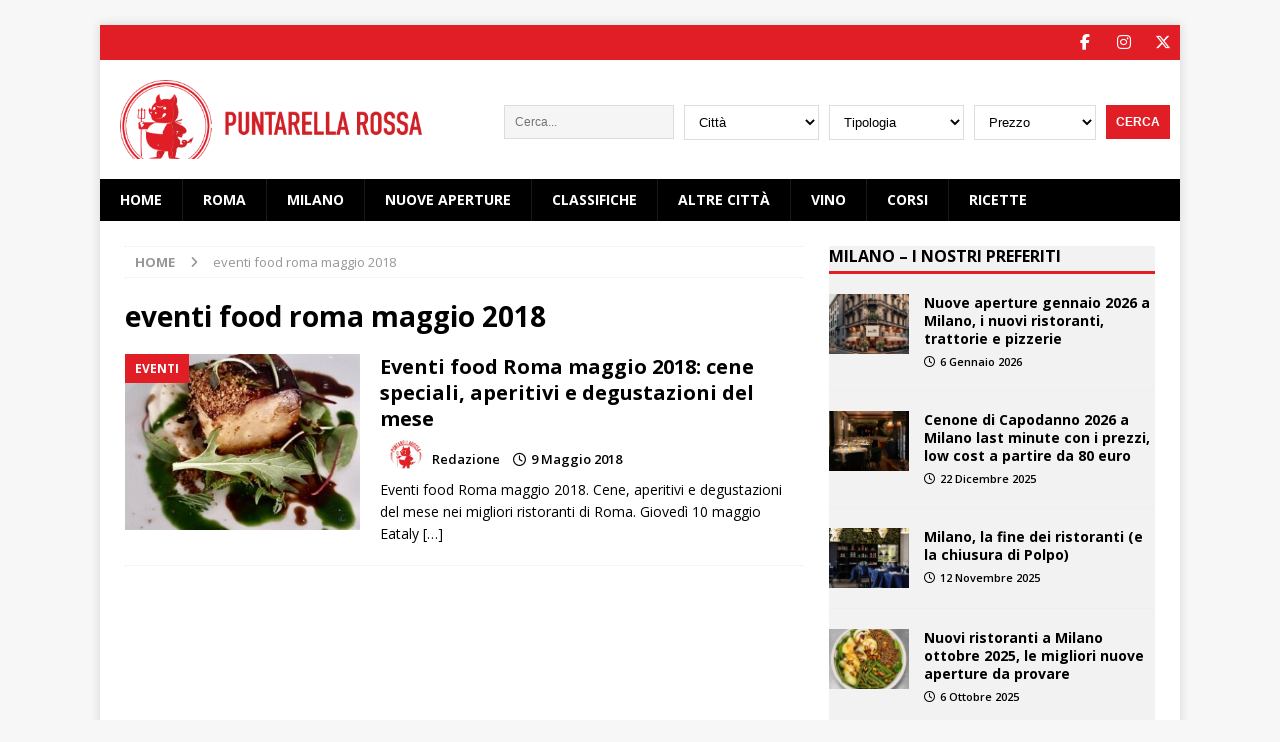

--- FILE ---
content_type: text/html; charset=UTF-8
request_url: https://www.puntarellarossa.it/tag/eventi-food-roma-maggio-2018/
body_size: 14745
content:
<!DOCTYPE html>
<html class="no-js mh-one-sb" lang="it-IT">
<head>
<meta charset="UTF-8">
<meta name="viewport" content="width=device-width, initial-scale=1.0">
<link rel="profile" href="http://gmpg.org/xfn/11" />
<meta name='robots' content='index, follow, max-image-preview:large, max-snippet:-1, max-video-preview:-1' />

	<!-- This site is optimized with the Yoast SEO Premium plugin v22.6 (Yoast SEO v22.6) - https://yoast.com/wordpress/plugins/seo/ -->
	<title>eventi food roma maggio 2018 Archivi - Puntarella Rossa</title>
	<link rel="canonical" href="https://www.puntarellarossa.it/tag/eventi-food-roma-maggio-2018/" />
	<meta property="og:locale" content="it_IT" />
	<meta property="og:type" content="article" />
	<meta property="og:title" content="eventi food roma maggio 2018 Archivi" />
	<meta property="og:url" content="https://www.puntarellarossa.it/tag/eventi-food-roma-maggio-2018/" />
	<meta property="og:site_name" content="Puntarella Rossa" />
	<meta name="twitter:card" content="summary_large_image" />
	<meta name="twitter:site" content="@puntarellarossa" />
	<script type="application/ld+json" class="yoast-schema-graph">{"@context":"https://schema.org","@graph":[{"@type":"CollectionPage","@id":"https://www.puntarellarossa.it/tag/eventi-food-roma-maggio-2018/","url":"https://www.puntarellarossa.it/tag/eventi-food-roma-maggio-2018/","name":"eventi food roma maggio 2018 Archivi - Puntarella Rossa","isPartOf":{"@id":"https://www.puntarellarossa.it/#website"},"primaryImageOfPage":{"@id":"https://www.puntarellarossa.it/tag/eventi-food-roma-maggio-2018/#primaryimage"},"image":{"@id":"https://www.puntarellarossa.it/tag/eventi-food-roma-maggio-2018/#primaryimage"},"thumbnailUrl":"https://www.puntarellarossa.it/wp/wp-content/uploads/2018/05/eventi-roma-maggio-2018.jpg","breadcrumb":{"@id":"https://www.puntarellarossa.it/tag/eventi-food-roma-maggio-2018/#breadcrumb"},"inLanguage":"it-IT"},{"@type":"ImageObject","inLanguage":"it-IT","@id":"https://www.puntarellarossa.it/tag/eventi-food-roma-maggio-2018/#primaryimage","url":"https://www.puntarellarossa.it/wp/wp-content/uploads/2018/05/eventi-roma-maggio-2018.jpg","contentUrl":"https://www.puntarellarossa.it/wp/wp-content/uploads/2018/05/eventi-roma-maggio-2018.jpg","width":921,"height":960,"caption":"eventi roma maggio 2018"},{"@type":"BreadcrumbList","@id":"https://www.puntarellarossa.it/tag/eventi-food-roma-maggio-2018/#breadcrumb","itemListElement":[{"@type":"ListItem","position":1,"name":"Home","item":"https://www.puntarellarossa.it/"},{"@type":"ListItem","position":2,"name":"eventi food roma maggio 2018"}]},{"@type":"WebSite","@id":"https://www.puntarellarossa.it/#website","url":"https://www.puntarellarossa.it/","name":"Puntarella Rossa","description":"I migliori ristoranti della tua città","publisher":{"@id":"https://www.puntarellarossa.it/#organization"},"potentialAction":[{"@type":"SearchAction","target":{"@type":"EntryPoint","urlTemplate":"https://www.puntarellarossa.it/?s={search_term_string}"},"query-input":"required name=search_term_string"}],"inLanguage":"it-IT"},{"@type":"Organization","@id":"https://www.puntarellarossa.it/#organization","name":"Puntarella Rossa","url":"https://www.puntarellarossa.it/","logo":{"@type":"ImageObject","inLanguage":"it-IT","@id":"https://www.puntarellarossa.it/#/schema/logo/image/","url":"https://www.puntarellarossa.it/wp/wp-content/uploads/2022/02/puntarellarossa-logo-horizontal.png","contentUrl":"https://www.puntarellarossa.it/wp/wp-content/uploads/2022/02/puntarellarossa-logo-horizontal.png","width":441,"height":115,"caption":"Puntarella Rossa"},"image":{"@id":"https://www.puntarellarossa.it/#/schema/logo/image/"},"sameAs":["https://www.facebook.com/Puntarella-Rossa-167595129950658/","https://x.com/puntarellarossa","https://www.instagram.com/puntarellarossa/","https://it.pinterest.com/puntarellarossa/"]}]}</script>
	<!-- / Yoast SEO Premium plugin. -->


<link rel='dns-prefetch' href='//www.googletagmanager.com' />
<link rel='dns-prefetch' href='//fonts.googleapis.com' />
<link rel='dns-prefetch' href='//use.fontawesome.com' />
<link rel='dns-prefetch' href='//pagead2.googlesyndication.com' />
<link rel="alternate" type="application/rss+xml" title="Puntarella Rossa &raquo; Feed" href="https://www.puntarellarossa.it/feed/" />
<link rel="alternate" type="application/rss+xml" title="Puntarella Rossa &raquo; eventi food roma maggio 2018 Feed del tag" href="https://www.puntarellarossa.it/tag/eventi-food-roma-maggio-2018/feed/" />
<!--[if IE]>
<link rel='stylesheet' id='mailchimpSF_ie_css-css' href='https://www.puntarellarossa.it/wp/wp-content/plugins/mailchimp/css/ie.css' type='text/css' media='all' />
<![endif]-->
<style id='classic-theme-styles-inline-css' type='text/css'>
/*! This file is auto-generated */
.wp-block-button__link{color:#fff;background-color:#32373c;border-radius:9999px;box-shadow:none;text-decoration:none;padding:calc(.667em + 2px) calc(1.333em + 2px);font-size:1.125em}.wp-block-file__button{background:#32373c;color:#fff;text-decoration:none}
</style>
<style id='global-styles-inline-css' type='text/css'>
body{--wp--preset--color--black: #000000;--wp--preset--color--cyan-bluish-gray: #abb8c3;--wp--preset--color--white: #ffffff;--wp--preset--color--pale-pink: #f78da7;--wp--preset--color--vivid-red: #cf2e2e;--wp--preset--color--luminous-vivid-orange: #ff6900;--wp--preset--color--luminous-vivid-amber: #fcb900;--wp--preset--color--light-green-cyan: #7bdcb5;--wp--preset--color--vivid-green-cyan: #00d084;--wp--preset--color--pale-cyan-blue: #8ed1fc;--wp--preset--color--vivid-cyan-blue: #0693e3;--wp--preset--color--vivid-purple: #9b51e0;--wp--preset--gradient--vivid-cyan-blue-to-vivid-purple: linear-gradient(135deg,rgba(6,147,227,1) 0%,rgb(155,81,224) 100%);--wp--preset--gradient--light-green-cyan-to-vivid-green-cyan: linear-gradient(135deg,rgb(122,220,180) 0%,rgb(0,208,130) 100%);--wp--preset--gradient--luminous-vivid-amber-to-luminous-vivid-orange: linear-gradient(135deg,rgba(252,185,0,1) 0%,rgba(255,105,0,1) 100%);--wp--preset--gradient--luminous-vivid-orange-to-vivid-red: linear-gradient(135deg,rgba(255,105,0,1) 0%,rgb(207,46,46) 100%);--wp--preset--gradient--very-light-gray-to-cyan-bluish-gray: linear-gradient(135deg,rgb(238,238,238) 0%,rgb(169,184,195) 100%);--wp--preset--gradient--cool-to-warm-spectrum: linear-gradient(135deg,rgb(74,234,220) 0%,rgb(151,120,209) 20%,rgb(207,42,186) 40%,rgb(238,44,130) 60%,rgb(251,105,98) 80%,rgb(254,248,76) 100%);--wp--preset--gradient--blush-light-purple: linear-gradient(135deg,rgb(255,206,236) 0%,rgb(152,150,240) 100%);--wp--preset--gradient--blush-bordeaux: linear-gradient(135deg,rgb(254,205,165) 0%,rgb(254,45,45) 50%,rgb(107,0,62) 100%);--wp--preset--gradient--luminous-dusk: linear-gradient(135deg,rgb(255,203,112) 0%,rgb(199,81,192) 50%,rgb(65,88,208) 100%);--wp--preset--gradient--pale-ocean: linear-gradient(135deg,rgb(255,245,203) 0%,rgb(182,227,212) 50%,rgb(51,167,181) 100%);--wp--preset--gradient--electric-grass: linear-gradient(135deg,rgb(202,248,128) 0%,rgb(113,206,126) 100%);--wp--preset--gradient--midnight: linear-gradient(135deg,rgb(2,3,129) 0%,rgb(40,116,252) 100%);--wp--preset--font-size--small: 13px;--wp--preset--font-size--medium: 20px;--wp--preset--font-size--large: 36px;--wp--preset--font-size--x-large: 42px;--wp--preset--spacing--20: 0.44rem;--wp--preset--spacing--30: 0.67rem;--wp--preset--spacing--40: 1rem;--wp--preset--spacing--50: 1.5rem;--wp--preset--spacing--60: 2.25rem;--wp--preset--spacing--70: 3.38rem;--wp--preset--spacing--80: 5.06rem;--wp--preset--shadow--natural: 6px 6px 9px rgba(0, 0, 0, 0.2);--wp--preset--shadow--deep: 12px 12px 50px rgba(0, 0, 0, 0.4);--wp--preset--shadow--sharp: 6px 6px 0px rgba(0, 0, 0, 0.2);--wp--preset--shadow--outlined: 6px 6px 0px -3px rgba(255, 255, 255, 1), 6px 6px rgba(0, 0, 0, 1);--wp--preset--shadow--crisp: 6px 6px 0px rgba(0, 0, 0, 1);}:where(.is-layout-flex){gap: 0.5em;}:where(.is-layout-grid){gap: 0.5em;}body .is-layout-flow > .alignleft{float: left;margin-inline-start: 0;margin-inline-end: 2em;}body .is-layout-flow > .alignright{float: right;margin-inline-start: 2em;margin-inline-end: 0;}body .is-layout-flow > .aligncenter{margin-left: auto !important;margin-right: auto !important;}body .is-layout-constrained > .alignleft{float: left;margin-inline-start: 0;margin-inline-end: 2em;}body .is-layout-constrained > .alignright{float: right;margin-inline-start: 2em;margin-inline-end: 0;}body .is-layout-constrained > .aligncenter{margin-left: auto !important;margin-right: auto !important;}body .is-layout-constrained > :where(:not(.alignleft):not(.alignright):not(.alignfull)){max-width: var(--wp--style--global--content-size);margin-left: auto !important;margin-right: auto !important;}body .is-layout-constrained > .alignwide{max-width: var(--wp--style--global--wide-size);}body .is-layout-flex{display: flex;}body .is-layout-flex{flex-wrap: wrap;align-items: center;}body .is-layout-flex > *{margin: 0;}body .is-layout-grid{display: grid;}body .is-layout-grid > *{margin: 0;}:where(.wp-block-columns.is-layout-flex){gap: 2em;}:where(.wp-block-columns.is-layout-grid){gap: 2em;}:where(.wp-block-post-template.is-layout-flex){gap: 1.25em;}:where(.wp-block-post-template.is-layout-grid){gap: 1.25em;}.has-black-color{color: var(--wp--preset--color--black) !important;}.has-cyan-bluish-gray-color{color: var(--wp--preset--color--cyan-bluish-gray) !important;}.has-white-color{color: var(--wp--preset--color--white) !important;}.has-pale-pink-color{color: var(--wp--preset--color--pale-pink) !important;}.has-vivid-red-color{color: var(--wp--preset--color--vivid-red) !important;}.has-luminous-vivid-orange-color{color: var(--wp--preset--color--luminous-vivid-orange) !important;}.has-luminous-vivid-amber-color{color: var(--wp--preset--color--luminous-vivid-amber) !important;}.has-light-green-cyan-color{color: var(--wp--preset--color--light-green-cyan) !important;}.has-vivid-green-cyan-color{color: var(--wp--preset--color--vivid-green-cyan) !important;}.has-pale-cyan-blue-color{color: var(--wp--preset--color--pale-cyan-blue) !important;}.has-vivid-cyan-blue-color{color: var(--wp--preset--color--vivid-cyan-blue) !important;}.has-vivid-purple-color{color: var(--wp--preset--color--vivid-purple) !important;}.has-black-background-color{background-color: var(--wp--preset--color--black) !important;}.has-cyan-bluish-gray-background-color{background-color: var(--wp--preset--color--cyan-bluish-gray) !important;}.has-white-background-color{background-color: var(--wp--preset--color--white) !important;}.has-pale-pink-background-color{background-color: var(--wp--preset--color--pale-pink) !important;}.has-vivid-red-background-color{background-color: var(--wp--preset--color--vivid-red) !important;}.has-luminous-vivid-orange-background-color{background-color: var(--wp--preset--color--luminous-vivid-orange) !important;}.has-luminous-vivid-amber-background-color{background-color: var(--wp--preset--color--luminous-vivid-amber) !important;}.has-light-green-cyan-background-color{background-color: var(--wp--preset--color--light-green-cyan) !important;}.has-vivid-green-cyan-background-color{background-color: var(--wp--preset--color--vivid-green-cyan) !important;}.has-pale-cyan-blue-background-color{background-color: var(--wp--preset--color--pale-cyan-blue) !important;}.has-vivid-cyan-blue-background-color{background-color: var(--wp--preset--color--vivid-cyan-blue) !important;}.has-vivid-purple-background-color{background-color: var(--wp--preset--color--vivid-purple) !important;}.has-black-border-color{border-color: var(--wp--preset--color--black) !important;}.has-cyan-bluish-gray-border-color{border-color: var(--wp--preset--color--cyan-bluish-gray) !important;}.has-white-border-color{border-color: var(--wp--preset--color--white) !important;}.has-pale-pink-border-color{border-color: var(--wp--preset--color--pale-pink) !important;}.has-vivid-red-border-color{border-color: var(--wp--preset--color--vivid-red) !important;}.has-luminous-vivid-orange-border-color{border-color: var(--wp--preset--color--luminous-vivid-orange) !important;}.has-luminous-vivid-amber-border-color{border-color: var(--wp--preset--color--luminous-vivid-amber) !important;}.has-light-green-cyan-border-color{border-color: var(--wp--preset--color--light-green-cyan) !important;}.has-vivid-green-cyan-border-color{border-color: var(--wp--preset--color--vivid-green-cyan) !important;}.has-pale-cyan-blue-border-color{border-color: var(--wp--preset--color--pale-cyan-blue) !important;}.has-vivid-cyan-blue-border-color{border-color: var(--wp--preset--color--vivid-cyan-blue) !important;}.has-vivid-purple-border-color{border-color: var(--wp--preset--color--vivid-purple) !important;}.has-vivid-cyan-blue-to-vivid-purple-gradient-background{background: var(--wp--preset--gradient--vivid-cyan-blue-to-vivid-purple) !important;}.has-light-green-cyan-to-vivid-green-cyan-gradient-background{background: var(--wp--preset--gradient--light-green-cyan-to-vivid-green-cyan) !important;}.has-luminous-vivid-amber-to-luminous-vivid-orange-gradient-background{background: var(--wp--preset--gradient--luminous-vivid-amber-to-luminous-vivid-orange) !important;}.has-luminous-vivid-orange-to-vivid-red-gradient-background{background: var(--wp--preset--gradient--luminous-vivid-orange-to-vivid-red) !important;}.has-very-light-gray-to-cyan-bluish-gray-gradient-background{background: var(--wp--preset--gradient--very-light-gray-to-cyan-bluish-gray) !important;}.has-cool-to-warm-spectrum-gradient-background{background: var(--wp--preset--gradient--cool-to-warm-spectrum) !important;}.has-blush-light-purple-gradient-background{background: var(--wp--preset--gradient--blush-light-purple) !important;}.has-blush-bordeaux-gradient-background{background: var(--wp--preset--gradient--blush-bordeaux) !important;}.has-luminous-dusk-gradient-background{background: var(--wp--preset--gradient--luminous-dusk) !important;}.has-pale-ocean-gradient-background{background: var(--wp--preset--gradient--pale-ocean) !important;}.has-electric-grass-gradient-background{background: var(--wp--preset--gradient--electric-grass) !important;}.has-midnight-gradient-background{background: var(--wp--preset--gradient--midnight) !important;}.has-small-font-size{font-size: var(--wp--preset--font-size--small) !important;}.has-medium-font-size{font-size: var(--wp--preset--font-size--medium) !important;}.has-large-font-size{font-size: var(--wp--preset--font-size--large) !important;}.has-x-large-font-size{font-size: var(--wp--preset--font-size--x-large) !important;}
.wp-block-navigation a:where(:not(.wp-element-button)){color: inherit;}
:where(.wp-block-post-template.is-layout-flex){gap: 1.25em;}:where(.wp-block-post-template.is-layout-grid){gap: 1.25em;}
:where(.wp-block-columns.is-layout-flex){gap: 2em;}:where(.wp-block-columns.is-layout-grid){gap: 2em;}
.wp-block-pullquote{font-size: 1.5em;line-height: 1.6;}
</style>
<link rel='stylesheet' id='mailchimpSF_main_css-css' href='https://www.puntarellarossa.it/wp/?mcsf_action=main_css&#038;ver=6.4.7' type='text/css' media='all' />
<link rel='stylesheet' id='wpo_min-header-1-css' href='https://www.puntarellarossa.it/wp/wp-content/cache/wpo-minify/1763485246/assets/wpo-minify-header-4c8b5fe0.min.css' type='text/css' media='all' />
<script type="text/javascript" id="wpo_min-header-0-js-extra">
/* <![CDATA[ */
var mailchimpSF = {"ajax_url":"https:\/\/www.puntarellarossa.it\/"};
/* ]]> */
</script>
<script type="text/javascript" src="https://www.puntarellarossa.it/wp/wp-content/cache/wpo-minify/1763485246/assets/wpo-minify-header-5f28649b.min.js" id="wpo_min-header-0-js"></script>

<!-- Google tag (gtag.js) snippet added by Site Kit -->

<!-- Snippet Google Analytics aggiunto da Site Kit -->
<script type="text/javascript" src="https://www.googletagmanager.com/gtag/js?id=G-3XEBD0LEBR" id="google_gtagjs-js" async></script>
<script type="text/javascript" id="google_gtagjs-js-after">
/* <![CDATA[ */
window.dataLayer = window.dataLayer || [];function gtag(){dataLayer.push(arguments);}
gtag("set","linker",{"domains":["www.puntarellarossa.it"]});
gtag("js", new Date());
gtag("set", "developer_id.dZTNiMT", true);
gtag("config", "G-3XEBD0LEBR");
/* ]]> */
</script>

<!-- End Google tag (gtag.js) snippet added by Site Kit -->
<script type="text/javascript" id="wpo_min-header-2-js-extra">
/* <![CDATA[ */
var sibErrMsg = {"invalidMail":"Please fill out valid email address","requiredField":"Please fill out required fields","invalidDateFormat":"Please fill out valid date format","invalidSMSFormat":"Please fill out valid phone number"};
var ajax_sib_front_object = {"ajax_url":"https:\/\/www.puntarellarossa.it\/wp\/wp-admin\/admin-ajax.php","ajax_nonce":"e3c2ee786a","flag_url":"https:\/\/www.puntarellarossa.it\/wp\/wp-content\/plugins\/mailin\/img\/flags\/"};
/* ]]> */
</script>
<script type="text/javascript" src="https://www.puntarellarossa.it/wp/wp-content/cache/wpo-minify/1763485246/assets/wpo-minify-header-cb0a0a42.min.js" id="wpo_min-header-2-js"></script>
<link rel="https://api.w.org/" href="https://www.puntarellarossa.it/wp-json/" /><link rel="alternate" type="application/json" href="https://www.puntarellarossa.it/wp-json/wp/v2/tags/14100" /><link rel="EditURI" type="application/rsd+xml" title="RSD" href="https://www.puntarellarossa.it/wp/xmlrpc.php?rsd" />
<meta name="generator" content="WordPress 6.4.7" />
<meta name="generator" content="Site Kit by Google 1.125.0" />		<!-- Start of StatCounter Code -->
		<script>
			<!--
			var sc_project=12929856;
			var sc_security="260ee2d7";
						var scJsHost = (("https:" == document.location.protocol) ?
				"https://secure." : "http://www.");
			//-->
			
document.write("<sc"+"ript src='" +scJsHost +"statcounter.com/counter/counter.js'></"+"script>");		</script>
				<noscript><div class="statcounter"><a title="web analytics" href="https://statcounter.com/"><img class="statcounter" src="https://c.statcounter.com/12929856/0/260ee2d7/0/" alt="web analytics" /></a></div></noscript>
		<!-- End of StatCounter Code -->
		<!--[if lt IE 9]>
<script src="https://www.puntarellarossa.it/wp/wp-content/themes/mh-magazine/js/css3-mediaqueries.js"></script>
<![endif]-->
    <script type="text/javascript">
        var _iub = _iub || [];
        _iub.csConfiguration = { 
            "enableTcf": true,
            "consentOnContinuedBrowsing":false,
            "googleAdditionalConsentMode": true,
            "lang": "it", 
            "siteId": 2591172,
            "cookiePolicyId": 38987927,
            "consentOnScroll": false,
            "consentOnDocument": false,
            "rejectButtonDisplay":false,
            "closeButtonDisplay":true,
            "closeButtonRejects":false,
            "banner": { 
                "acceptButtonDisplay": true,
                "customizeButtonDisplay": true,
                "backgroundOverlay":true,
                "position": "float-center",
                "fontSize":"11px"
            } 
        };
    </script>
    <!--<script type="text/javascript" src="//cdn.iubenda.com/cs/tcf/stub-v2.js"></script>
    <script type="text/javascript" src="//cdn.iubenda.com/cs/tcf/safe-tcf-v2.js"></script>
    <script type="text/javascript" src="//cdn.iubenda.com/cs/iubenda_cs.js" charset="UTF-8" async></script>-->
    <style type="text/css">
.mh-navigation li:hover, .mh-navigation ul li:hover > ul, .mh-main-nav-wrap, .mh-main-nav, .mh-social-nav li a:hover, .entry-tags li, .mh-slider-caption, .mh-widget-layout8 .mh-widget-title .mh-footer-widget-title-inner, .mh-widget-col-1 .mh-slider-caption, .mh-widget-col-1 .mh-posts-lineup-caption, .mh-carousel-layout1, .mh-spotlight-widget, .mh-social-widget li a, .mh-author-bio-widget, .mh-footer-widget .mh-tab-comment-excerpt, .mh-nip-item:hover .mh-nip-overlay, .mh-widget .tagcloud a, .mh-footer-widget .tagcloud a, .mh-footer, .mh-copyright-wrap, input[type=submit]:hover, #infinite-handle span:hover { background: #000000; }
.mh-extra-nav-bg { background: rgba(0, 0, 0, 0.2); }
.mh-slider-caption, .mh-posts-stacked-title, .mh-posts-lineup-caption { background: #000000; background: rgba(0, 0, 0, 0.8); }
@media screen and (max-width: 900px) { #mh-mobile .mh-slider-caption, #mh-mobile .mh-posts-lineup-caption { background: rgba(0, 0, 0, 1); } }
.slicknav_menu, .slicknav_nav ul, #mh-mobile .mh-footer-widget .mh-posts-stacked-overlay { border-color: #000000; }
.mh-copyright, .mh-copyright a { color: #fff; }
.mh-widget-layout4 .mh-widget-title { background: #e11d25; background: rgba(225, 29, 37, 0.6); }
.mh-preheader, .mh-wide-layout .mh-subheader, .mh-ticker-title, .mh-main-nav li:hover, .mh-footer-nav, .slicknav_menu, .slicknav_btn, .slicknav_nav .slicknav_item:hover, .slicknav_nav a:hover, .mh-back-to-top, .mh-subheading, .entry-tags .fa, .entry-tags li:hover, .mh-widget-layout2 .mh-widget-title, .mh-widget-layout4 .mh-widget-title-inner, .mh-widget-layout4 .mh-footer-widget-title, .mh-widget-layout5 .mh-widget-title-inner, .mh-widget-layout6 .mh-widget-title, #mh-mobile .flex-control-paging li a.flex-active, .mh-image-caption, .mh-carousel-layout1 .mh-carousel-caption, .mh-tab-button.active, .mh-tab-button.active:hover, .mh-footer-widget .mh-tab-button.active, .mh-social-widget li:hover a, .mh-footer-widget .mh-social-widget li a, .mh-footer-widget .mh-author-bio-widget, .tagcloud a:hover, .mh-widget .tagcloud a:hover, .mh-footer-widget .tagcloud a:hover, .mh-posts-stacked-item .mh-meta, .page-numbers:hover, .mh-loop-pagination .current, .mh-comments-pagination .current, .pagelink, a:hover .pagelink, input[type=submit], #infinite-handle span { background: #e11d25; }
.mh-main-nav-wrap .slicknav_nav ul, blockquote, .mh-widget-layout1 .mh-widget-title, .mh-widget-layout3 .mh-widget-title, .mh-widget-layout5 .mh-widget-title, .mh-widget-layout8 .mh-widget-title:after, #mh-mobile .mh-slider-caption, .mh-carousel-layout1, .mh-spotlight-widget, .mh-author-bio-widget, .mh-author-bio-title, .mh-author-bio-image-frame, .mh-video-widget, .mh-tab-buttons, textarea:hover, input[type=text]:hover, input[type=email]:hover, input[type=tel]:hover, input[type=url]:hover { border-color: #e11d25; }
.mh-header-tagline, .mh-dropcap, .mh-carousel-layout1 .flex-direction-nav a, .mh-carousel-layout2 .mh-carousel-caption, .mh-posts-digest-small-category, .mh-posts-lineup-more, .bypostauthor .fn:after, .mh-comment-list .comment-reply-link:before, #respond #cancel-comment-reply-link:before { color: #e11d25; }
.entry-content a { color: #e11d25; }
a:hover, .entry-content a:hover, #respond a:hover, #respond #cancel-comment-reply-link:hover, #respond .logged-in-as a:hover, .mh-comment-list .comment-meta a:hover, .mh-ping-list .mh-ping-item a:hover, .mh-meta a:hover, .mh-breadcrumb a:hover, .mh-tabbed-widget a:hover { color: #e11d25; }
</style>

<!-- Meta tag Google AdSense aggiunti da Site Kit -->
<meta name="google-adsense-platform-account" content="ca-host-pub-2644536267352236">
<meta name="google-adsense-platform-domain" content="sitekit.withgoogle.com">
<!-- Fine dei meta tag Google AdSense aggiunti da Site Kit -->

<!-- Snippet Google AdSense aggiunto da Site Kit -->
<script type="text/javascript" async="async" src="https://pagead2.googlesyndication.com/pagead/js/adsbygoogle.js?client=ca-pub-7508096511622734&amp;host=ca-host-pub-2644536267352236" crossorigin="anonymous"></script>

<!-- Termina lo snippet Google AdSense aggiunto da Site Kit -->
<link rel="icon" href="https://www.puntarellarossa.it/wp/wp-content/uploads/2012/06/logo-puntarella-e1392747605415.jpg" sizes="32x32" />
<link rel="icon" href="https://www.puntarellarossa.it/wp/wp-content/uploads/2012/06/logo-puntarella-e1392747605415.jpg" sizes="192x192" />
<link rel="apple-touch-icon" href="https://www.puntarellarossa.it/wp/wp-content/uploads/2012/06/logo-puntarella-e1392747605415.jpg" />
<meta name="msapplication-TileImage" content="https://www.puntarellarossa.it/wp/wp-content/uploads/2012/06/logo-puntarella-e1392747605415.jpg" />
<!--<script async="async" src="https://securepubads.g.doubleclick.net/tag/js/gpt.js"></script>
<script>
 window.googletag = window.googletag || {cmd: []};
</script>-->
<!-- <script async class="_iub_cs_activate" type="text/plain" suppressedsrc=//hbid.ams3.cdn.digitaloceanspaces.com/user_js/113_1652.js></script> -->

<script src="https://sirius.galada.it/one-tag/main.min.js" data-galaxy-network-id="a5b52ad6-8b10-404b-8124-2bc23f4b2bce" async></script>
<link rel="apple-touch-icon" sizes="180x180" href="/icons/apple-touch-icon.png">
<link rel="icon" type="image/png" sizes="32x32" href="/icons/favicon-32x32.png">
<link rel="icon" type="image/png" sizes="16x16" href="/icons/favicon-16x16.png">
<link rel="manifest" href="/icons/site.webmanifest">
<link rel="mask-icon" href="/icons/safari-pinned-tab.svg" color="#cf3732">
<link rel="shortcut icon" href="/icons/favicon.ico">
<meta name="msapplication-TileColor" content="#cf3732">
<meta name="msapplication-config" content="/icons/browserconfig.xml">
</head>
<body id="mh-mobile" class="archive tag tag-eventi-food-roma-maggio-2018 tag-14100 wp-custom-logo mh-boxed-layout mh-right-sb mh-loop-layout1 mh-widget-layout1" itemscope="itemscope" itemtype="https://schema.org/WebPage">
<div class="mh-container mh-container-outer">
<div class="mh-header-nav-mobile clearfix"></div>
	<div class="mh-preheader">
    	<div class="mh-container mh-container-inner mh-row clearfix">
							<div class="mh-header-bar-content mh-header-bar-top-left mh-col-2-3 clearfix">
									</div>
										<div class="mh-header-bar-content mh-header-bar-top-right mh-col-1-3 clearfix">
											<nav class="mh-social-icons mh-social-nav mh-social-nav-top clearfix" itemscope="itemscope" itemtype="https://schema.org/SiteNavigationElement">
							<div class="menu-puntarella-social-container"><ul id="menu-puntarella-social" class="menu"><li id="menu-item-67956" class="menu-item menu-item-type-custom menu-item-object-custom menu-item-67956"><a target="_blank" rel="noopener" href="https://www.facebook.com/pages/Puntarella-Rossa/167595129950658"><i class="fa fa-mh-social"></i><span class="screen-reader-text">Seguici su facebook</span></a></li>
<li id="menu-item-67960" class="menu-item menu-item-type-custom menu-item-object-custom menu-item-67960"><a target="_blank" rel="noopener" href="https://instagram.com/puntarellarossa/"><i class="fa fa-mh-social"></i><span class="screen-reader-text">Seguici su Instagram</span></a></li>
<li id="menu-item-67957" class="menu-item menu-item-type-custom menu-item-object-custom menu-item-67957"><a target="_blank" rel="noopener" href="https://twitter.com/puntarellarossa"><i class="fa fa-mh-social"></i><span class="screen-reader-text">Seguici su Twitter</span></a></li>
</ul></div>						</nav>
									</div>
					</div>
	</div>
<header class="mh-header" itemscope="itemscope" itemtype="https://schema.org/WPHeader">
	<div class="mh-container mh-container-inner clearfix">
		<div class="mh-custom-header clearfix">
<div class="mh-header-columns mh-row clearfix">
<div class="mh-col-1-3 mh-site-identity">
<div class="mh-site-logo" role="banner" itemscope="itemscope" itemtype="https://schema.org/Brand">
<a href="https://www.puntarellarossa.it/" class="custom-logo-link" rel="home"><img width="441" height="115" src="https://www.puntarellarossa.it/wp/wp-content/uploads/2022/02/puntarellarossa-logo-horizontal.png" class="custom-logo" alt="Puntarella Rossa" decoding="async" fetchpriority="high" srcset="https://www.puntarellarossa.it/wp/wp-content/uploads/2022/02/puntarellarossa-logo-horizontal.png 441w, https://www.puntarellarossa.it/wp/wp-content/uploads/2022/02/puntarellarossa-logo-horizontal-300x78.png 300w" sizes="(max-width: 441px) 100vw, 441px" /></a></div>
</div>
<aside class="mh-col-2-3 mh-header-widget-2">
      <span class="adv_search_toggle" id="wr-toggle-search" ><i class="fa fa-search"></i></span>

      <div class="advanced-search">
        <span class="wr-close" id="wr-close-search" ><i class="fa fa-close" aria-hidden="true"></i></span>

        <form name="advance-search" method="get" action="https://www.puntarellarossa.it">
                    <div>
            <input value="" type="search" placeholder="Cerca..." name="s" id="s">
          </div>
                              <div class="selement">
            <select  name='c' id='city' class=''>
	<option value='0'>Città</option>
	<option class="level-0" value="altre-citta">Altre città</option>
	<option class="level-0" value="bari">Bari</option>
	<option class="level-0" value="bologna">Bologna</option>
	<option class="level-0" value="firenze">Firenze</option>
	<option class="level-0" value="genova">Genova</option>
	<option class="level-0" value="liguria">Liguria</option>
	<option class="level-0" value="milano">Milano</option>
	<option class="level-0" value="napoli">Napoli</option>
	<option class="level-0" value="padova">Padova</option>
	<option class="level-0" value="palermo">Palermo</option>
	<option class="level-0" value="parma">Parma</option>
	<option class="level-0" value="recensioni">Recensioni</option>
	<option class="level-0" value="roma">Roma</option>
	<option class="level-1" value="aurelio-boccea">&nbsp;&nbsp;&nbsp;Aurelio &#8211; Boccea</option>
	<option class="level-1" value="aventino-testaccio-ostiense">&nbsp;&nbsp;&nbsp;Aventino &#8211; Testaccio &#8211; Ostiense</option>
	<option class="level-1" value="balduina-montemario-trionfale">&nbsp;&nbsp;&nbsp;Balduina &#8211; Montemario &#8211; Trionfale</option>
	<option class="level-1" value="bologna-nomentano">&nbsp;&nbsp;&nbsp;Bologna &#8211; Nomentano</option>
	<option class="level-1" value="casilino-prenestino">&nbsp;&nbsp;&nbsp;Casilino &#8211; Prenestino</option>
	<option class="level-1" value="castelli">&nbsp;&nbsp;&nbsp;Castelli</option>
	<option class="level-1" value="centocelle">&nbsp;&nbsp;&nbsp;Centocelle</option>
	<option class="level-1" value="centro-storico">&nbsp;&nbsp;&nbsp;Centro Storico</option>
	<option class="level-1" value="esquilino">&nbsp;&nbsp;&nbsp;Esquilino</option>
	<option class="level-1" value="flaminio-ponte-milvio-cassia">&nbsp;&nbsp;&nbsp;Flaminio &#8211; Ponte Milvio &#8211; Cassia</option>
	<option class="level-1" value="garbatella-ardeatino-laurentino">&nbsp;&nbsp;&nbsp;Garbatella &#8211; Ardeatino &#8211; Laurentino</option>
	<option class="level-1" value="laghi">&nbsp;&nbsp;&nbsp;Laghi</option>
	<option class="level-1" value="litorale-romano">&nbsp;&nbsp;&nbsp;Litorale romano</option>
	<option class="level-1" value="marconi-eur-magliana">&nbsp;&nbsp;&nbsp;Marconi &#8211; Eur &#8211; Magliana</option>
	<option class="level-1" value="monteverde-gianicolense-portuense">&nbsp;&nbsp;&nbsp;Monteverde &#8211; Gianicolense &#8211; Portuense</option>
	<option class="level-1" value="nel-lazio">&nbsp;&nbsp;&nbsp;Nel Lazio</option>
	<option class="level-1" value="parioli">&nbsp;&nbsp;&nbsp;Parioli</option>
	<option class="level-1" value="pigneto">&nbsp;&nbsp;&nbsp;Pigneto</option>
	<option class="level-1" value="prati-mazzini">&nbsp;&nbsp;&nbsp;Prati &#8211; Mazzini</option>
	<option class="level-1" value="prati-fiscali-talenti-montesacro">&nbsp;&nbsp;&nbsp;Prati fiscali &#8211; Talenti &#8211; Montesacro</option>
	<option class="level-1" value="rione-monti">&nbsp;&nbsp;&nbsp;Rione Monti</option>
	<option class="level-1" value="salario-trieste-africano">&nbsp;&nbsp;&nbsp;Salario &#8211; Trieste &#8211; Africano</option>
	<option class="level-1" value="san-giovanni-appio">&nbsp;&nbsp;&nbsp;San Giovanni &#8211; Appio</option>
	<option class="level-1" value="san-lorenzo-tiburtino">&nbsp;&nbsp;&nbsp;San Lorenzo &#8211; Tiburtino</option>
	<option class="level-1" value="san-pietro-cipro-gregorio-vii">&nbsp;&nbsp;&nbsp;San Pietro &#8211; Cipro &#8211; Gregorio VII</option>
	<option class="level-1" value="trastevere">&nbsp;&nbsp;&nbsp;Trastevere</option>
	<option class="level-1" value="tuscolano">&nbsp;&nbsp;&nbsp;Tuscolano</option>
	<option class="level-1" value="veneto-pinciano">&nbsp;&nbsp;&nbsp;Veneto &#8211; Pinciano</option>
	<option class="level-1" value="vigna-clara-fleming">&nbsp;&nbsp;&nbsp;Vigna Clara &#8211; Fleming</option>
	<option class="level-0" value="torino">Torino</option>
	<option class="level-0" value="venezia">Venezia</option>
	<option class="level-0" value="verona">Verona</option>
</select>
          </div>
                              <div class="selement">
            <select  name='r' id='restaurant-type' class=''>
	<option value='0'>Tipologia</option>
	<option class="level-0" value="aperti-fino-a-tardi">Aperti fino a tardi</option>
	<option class="level-0" value="aperti-la-domenica">Aperti la domenica</option>
	<option class="level-0" value="aperti-lunedi">Aperti lunedì</option>
	<option class="level-0" value="aperti-tutto-il-giorno">Aperti tutto il giorno</option>
	<option class="level-0" value="asiatici">Asiatici</option>
	<option class="level-0" value="bar-caffe">Bar e Caffè</option>
	<option class="level-0" value="birrerie">Birrerie</option>
	<option class="level-0" value="brunch">Brunch</option>
	<option class="level-0" value="carne">Carne</option>
	<option class="level-0" value="cinesi">Cinesi</option>
	<option class="level-0" value="cocktail-bar-aperitivi">Cocktail bar &#8211; Aperitivi</option>
	<option class="level-0" value="consigliati-da-noi">Consigliati da noi</option>
	<option class="level-0" value="cucina-creativa">Cucina creativa</option>
	<option class="level-0" value="cucina-regionale">Cucina regionale</option>
	<option class="level-0" value="cucina-romana">Cucina romana</option>
	<option class="level-0" value="dehors-tavolini-all-aperto">Dehors e tavolini all&#8217;aperto</option>
	<option class="level-0" value="enoteche-wine-bar">Enoteche &#8211; Wine bar</option>
	<option class="level-0" value="etnici">Etnici</option>
	<option class="level-0" value="europei">Europei</option>
	<option class="level-0" value="forno">Forno</option>
	<option class="level-0" value="fuori-porta">Fuori porta</option>
	<option class="level-0" value="gelaterie">Gelaterie</option>
	<option class="level-0" value="giapponesi">Giapponese</option>
	<option class="level-0" value="gluten-free">gluten free</option>
	<option class="level-0" value="indina">Indiana</option>
	<option class="level-0" value="kosher-ebraica">Kosher &#8211; Ebraica</option>
	<option class="level-0" value="lunch">Lunch</option>
	<option class="level-0" value="mediorientale">Mediorientale</option>
	<option class="level-0" value="negozi-botteghe">Negozi e botteghe</option>
	<option class="level-0" value="nuove-aperture">Nuove aperture</option>
	<option class="level-0" value="pasticcerie">Pasticcerie</option>
	<option class="level-0" value="per-famiglie-e-bambini">Per famiglie e bambini</option>
	<option class="level-0" value="pesce">Pesce</option>
	<option class="level-0" value="pizzeria">Pizzeria</option>
	<option class="level-0" value="recensione">recensione</option>
	<option class="level-0" value="streetfood">Streetfood</option>
	<option class="level-0" value="te">Tè</option>
	<option class="level-0" value="tradizionali">Tradizionali</option>
	<option class="level-0" value="trendy">Trendy</option>
	<option class="level-0" value="vegetariani">Vegetariani</option>
</select>
          </div>
                              <div class="selement">
            <select  name='p' id='price-range' class=''>
	<option value='0'>Prezzo</option>
	<option class="level-0" value="prezzo-meno-di-20e">Meno di 20€</option>
	<option class="level-0" value="prezzo-20e-35e">Tra 20€ e 35€</option>
	<option class="level-0" value="prezzo-35e-50e">Tra 35€ e 50€</option>
	<option class="level-0" value="prezzo-50e-70e">Tra 50€ e 70€</option>
	<option class="level-0" value="prezzo-maggiore-di-70e">Più di 70€</option>
</select>
          </div>
                    <input type="hidden" name="t" value="all">
          <input type="submit" value="Cerca">
        </form>
      </div>
      </aside>
</div>
</div>
	</div>
	<div class="mh-main-nav-wrap">
		<nav class="mh-navigation mh-main-nav mh-container mh-container-inner clearfix" itemscope="itemscope" itemtype="https://schema.org/SiteNavigationElement">
			<div class="menu-primary-menu-container"><ul id="menu-primary-menu" class="menu"><li id="menu-item-68025" class="menu-item menu-item-type-post_type menu-item-object-page menu-item-home menu-item-68025"><a href="https://www.puntarellarossa.it/">Home</a></li>
<li id="menu-item-67993" class="menu-item menu-item-type-post_type menu-item-object-page menu-item-67993"><a href="https://www.puntarellarossa.it/roma/">Roma</a></li>
<li id="menu-item-67992" class="menu-item menu-item-type-post_type menu-item-object-page menu-item-67992"><a href="https://www.puntarellarossa.it/milano/">Milano</a></li>
<li id="menu-item-145172" class="menu-item menu-item-type-post_type menu-item-object-page menu-item-145172"><a href="https://www.puntarellarossa.it/nuove-aperture/">Nuove Aperture</a></li>
<li id="menu-item-145171" class="menu-item menu-item-type-post_type menu-item-object-page menu-item-145171"><a href="https://www.puntarellarossa.it/classifiche/">Classifiche</a></li>
<li id="menu-item-145123" class="menu-item menu-item-type-post_type menu-item-object-page menu-item-145123"><a href="https://www.puntarellarossa.it/altre-citta/">Altre città</a></li>
<li id="menu-item-145124" class="menu-item menu-item-type-taxonomy menu-item-object-category menu-item-145124"><a href="https://www.puntarellarossa.it/vino/">Vino</a></li>
<li id="menu-item-145126" class="menu-item menu-item-type-taxonomy menu-item-object-category menu-item-145126"><a href="https://www.puntarellarossa.it/corsi/">Corsi</a></li>
<li id="menu-item-145125" class="menu-item menu-item-type-taxonomy menu-item-object-category menu-item-145125"><a href="https://www.puntarellarossa.it/ricette/">Ricette</a></li>
</ul></div>		</nav>
	</div>
	</header>
<div class="mh-wrapper clearfix">
	<div class="mh-main clearfix">
		<div id="main-content" class="mh-loop mh-content" role="main"><nav class="mh-breadcrumb" itemscope itemtype="http://schema.org/BreadcrumbList"><span itemprop="itemListElement" itemscope itemtype="http://schema.org/ListItem"><a href="https://www.puntarellarossa.it" itemprop="item"><span itemprop="name">Home</span></a><meta itemprop="position" content="1" /></span><span class="mh-breadcrumb-delimiter"><i class="fa fa-angle-right"></i></span>eventi food roma maggio 2018</nav>
				<header class="page-header"><h1 class="page-title">eventi food roma maggio 2018</h1>				</header><article class="mh-posts-list-item clearfix post-111232 post type-post status-publish format-standard has-post-thumbnail hentry category-eventi category-news tag-aperitivi-a-roma tag-cene-speciali-a-roma tag-eventi-food-roma-maggio-2018 pr_cities-roma">
	<figure class="mh-posts-list-thumb">
		<a class="mh-thumb-icon mh-thumb-icon-small-mobile" href="https://www.puntarellarossa.it/2018/05/09/eventi-roma-maggio-2018/"><img width="326" height="245" src="https://www.puntarellarossa.it/wp/wp-content/uploads/2018/05/eventi-roma-maggio-2018-326x245.jpg" class="attachment-mh-magazine-medium size-mh-magazine-medium wp-post-image" alt="eventi roma maggio 2018" decoding="async" srcset="https://www.puntarellarossa.it/wp/wp-content/uploads/2018/05/eventi-roma-maggio-2018-326x245.jpg 326w, https://www.puntarellarossa.it/wp/wp-content/uploads/2018/05/eventi-roma-maggio-2018-678x509.jpg 678w, https://www.puntarellarossa.it/wp/wp-content/uploads/2018/05/eventi-roma-maggio-2018-80x60.jpg 80w" sizes="(max-width: 326px) 100vw, 326px" />		</a>
					<div class="mh-image-caption mh-posts-list-caption">
				Eventi			</div>
			</figure>
	<div class="mh-posts-list-content clearfix">
		<header class="mh-posts-list-header">
			<h3 class="entry-title mh-posts-list-title">
				<a href="https://www.puntarellarossa.it/2018/05/09/eventi-roma-maggio-2018/" title="Eventi food Roma maggio 2018: cene speciali, aperitivi e degustazioni del mese" rel="bookmark">
					Eventi food Roma maggio 2018: cene speciali, aperitivi e degustazioni del mese				</a>
			</h3>
			<div class="mh-meta entry-meta">
<span class="entry-meta-author author vcard"><img width="32" class="wr-image-author" src="https://secure.gravatar.com/avatar/cc61f2990b16dd0ab69e7a448b45474c?s=96&d=mm&r=g"/><a class="fn" href="https://www.puntarellarossa.it/author/alessandro/">Redazione</a></span>
<span class="entry-meta-date updated"><i class="fa fa-clock-o"></i><a href="https://www.puntarellarossa.it/2018/05/">9 Maggio 2018</a></span>
</div>
		</header>
		<div class="mh-posts-list-excerpt clearfix">
			<div class="mh-excerpt"><p>Eventi food Roma maggio 2018. Cene, aperitivi e degustazioni del mese nei migliori ristoranti di Roma. Giovedì 10 maggio Eataly <a class="mh-excerpt-more" href="https://www.puntarellarossa.it/2018/05/09/eventi-roma-maggio-2018/" title="Eventi food Roma maggio 2018: cene speciali, aperitivi e degustazioni del mese">[&#8230;]</a></p>
</div>		</div>
	</div>
</article>		</div>
			<aside class="mh-widget-col-1 mh-sidebar" itemscope="itemscope" itemtype="https://schema.org/WPSideBar"><div id="mh_magazine_custom_posts-35" class="mh-widget mh_magazine_custom_posts"><h4 class="mh-widget-title"><span class="mh-widget-title-inner"><a href="https://www.puntarellarossa.it/milano-preferiti/" class="mh-widget-title-link">MILANO &#8211; I NOSTRI PREFERITI</a></span></h4>			<ul class="mh-custom-posts-widget clearfix"> 						<li class="mh-custom-posts-item mh-custom-posts-small clearfix post-169916 post type-post status-publish format-standard has-post-thumbnail category-milano-preferiti category-news category-nuove-aperture pr_cities-milano">
															<figure class="mh-custom-posts-thumb">
									<a class="mh-thumb-icon mh-thumb-icon-small" href="https://www.puntarellarossa.it/2026/01/06/nuove-aperture-gennaio-2026-a-milano-i-nuovi-ristoranti-trattorie-e-pizzerie/" title="Nuove aperture gennaio 2026 a Milano, i nuovi ristoranti, trattorie e pizzerie"><img width="326" height="245" src="https://www.puntarellarossa.it/wp/wp-content/uploads/2026/01/Screenshot-2026-01-06-alle-14.22.30-326x245.png" class="wr-image-home1 wp-post-image" alt="Robata Kan Nuove Aperture Milano" decoding="async" loading="lazy" srcset="https://www.puntarellarossa.it/wp/wp-content/uploads/2026/01/Screenshot-2026-01-06-alle-14.22.30-326x245.png 326w, https://www.puntarellarossa.it/wp/wp-content/uploads/2026/01/Screenshot-2026-01-06-alle-14.22.30-678x509.png 678w, https://www.puntarellarossa.it/wp/wp-content/uploads/2026/01/Screenshot-2026-01-06-alle-14.22.30-80x60.png 80w" sizes="(max-width: 326px) 100vw, 326px" />									</a>
								</figure>
														<div class="mh-custom-posts-header">
								<div class="mh-custom-posts-small-title">
									<a href="https://www.puntarellarossa.it/2026/01/06/nuove-aperture-gennaio-2026-a-milano-i-nuovi-ristoranti-trattorie-e-pizzerie/" title="Nuove aperture gennaio 2026 a Milano, i nuovi ristoranti, trattorie e pizzerie">
                                        Nuove aperture gennaio 2026 a Milano, i nuovi ristoranti, trattorie e pizzerie									</a>
								</div>
								<div class="mh-meta entry-meta">
<span class="entry-meta-date updated"><i class="fa fa-clock-o"></i><a href="https://www.puntarellarossa.it/2026/01/">6 Gennaio 2026</a></span>
</div>
							</div>
						</li>						<li class="mh-custom-posts-item mh-custom-posts-small clearfix post-169815 post type-post status-publish format-standard has-post-thumbnail category-milano-preferiti category-news pr_cities-milano">
															<figure class="mh-custom-posts-thumb">
									<a class="mh-thumb-icon mh-thumb-icon-small" href="https://www.puntarellarossa.it/2025/12/22/cenone-di-capodanno-2026-a-milano-last-minute-con-i-prezzi-low-cost-a-partire-da-80-euro/" title="Cenone di Capodanno 2026 a Milano last minute con i prezzi, low cost a partire da 80 euro"><img width="326" height="245" src="https://www.puntarellarossa.it/wp/wp-content/uploads/2025/12/unnamed-16-326x245.jpg" class="wr-image-home1 wp-post-image" alt="Rame Capodanno Milano 2026" decoding="async" loading="lazy" srcset="https://www.puntarellarossa.it/wp/wp-content/uploads/2025/12/unnamed-16-326x245.jpg 326w, https://www.puntarellarossa.it/wp/wp-content/uploads/2025/12/unnamed-16-678x509.jpg 678w, https://www.puntarellarossa.it/wp/wp-content/uploads/2025/12/unnamed-16-80x60.jpg 80w" sizes="(max-width: 326px) 100vw, 326px" />									</a>
								</figure>
														<div class="mh-custom-posts-header">
								<div class="mh-custom-posts-small-title">
									<a href="https://www.puntarellarossa.it/2025/12/22/cenone-di-capodanno-2026-a-milano-last-minute-con-i-prezzi-low-cost-a-partire-da-80-euro/" title="Cenone di Capodanno 2026 a Milano last minute con i prezzi, low cost a partire da 80 euro">
                                        Cenone di Capodanno 2026 a Milano last minute con i prezzi, low cost a partire da 80 euro									</a>
								</div>
								<div class="mh-meta entry-meta">
<span class="entry-meta-date updated"><i class="fa fa-clock-o"></i><a href="https://www.puntarellarossa.it/2025/12/">22 Dicembre 2025</a></span>
</div>
							</div>
						</li>						<li class="mh-custom-posts-item mh-custom-posts-small clearfix post-169333 post type-post status-publish format-standard has-post-thumbnail category-er-murena category-milano-preferiti category-news pr_cities-milano">
															<figure class="mh-custom-posts-thumb">
									<a class="mh-thumb-icon mh-thumb-icon-small" href="https://www.puntarellarossa.it/2025/11/12/milano-la-fine-dei-ristoranti-e-la-chiusura-di-polpo/" title="Milano, la fine dei ristoranti (e la chiusura di Polpo)"><img width="326" height="245" src="https://www.puntarellarossa.it/wp/wp-content/uploads/2025/11/polpo-326x245.jpg" class="wr-image-home1 wp-post-image" alt="POLPO milano" decoding="async" loading="lazy" srcset="https://www.puntarellarossa.it/wp/wp-content/uploads/2025/11/polpo-326x245.jpg 326w, https://www.puntarellarossa.it/wp/wp-content/uploads/2025/11/polpo-678x509.jpg 678w, https://www.puntarellarossa.it/wp/wp-content/uploads/2025/11/polpo-80x60.jpg 80w" sizes="(max-width: 326px) 100vw, 326px" />									</a>
								</figure>
														<div class="mh-custom-posts-header">
								<div class="mh-custom-posts-small-title">
									<a href="https://www.puntarellarossa.it/2025/11/12/milano-la-fine-dei-ristoranti-e-la-chiusura-di-polpo/" title="Milano, la fine dei ristoranti (e la chiusura di Polpo)">
                                        Milano, la fine dei ristoranti (e la chiusura di Polpo)									</a>
								</div>
								<div class="mh-meta entry-meta">
<span class="entry-meta-date updated"><i class="fa fa-clock-o"></i><a href="https://www.puntarellarossa.it/2025/11/">12 Novembre 2025</a></span>
</div>
							</div>
						</li>						<li class="mh-custom-posts-item mh-custom-posts-small clearfix post-168797 post type-post status-publish format-standard has-post-thumbnail category-milano-preferiti category-news category-nuove-aperture pr_cities-milano">
															<figure class="mh-custom-posts-thumb">
									<a class="mh-thumb-icon mh-thumb-icon-small" href="https://www.puntarellarossa.it/2025/10/06/nuovi-ristoranti-a-milano-ottobre-2025-le-migliori-nuove-aperture-da-provare/" title="Nuovi ristoranti a Milano ottobre 2025, le migliori nuove aperture da provare"><img width="326" height="245" src="https://www.puntarellarossa.it/wp/wp-content/uploads/2025/10/verde-milano-326x245.jpg" class="wr-image-home1 wp-post-image" alt="verde milano" decoding="async" loading="lazy" srcset="https://www.puntarellarossa.it/wp/wp-content/uploads/2025/10/verde-milano-326x245.jpg 326w, https://www.puntarellarossa.it/wp/wp-content/uploads/2025/10/verde-milano-678x509.jpg 678w, https://www.puntarellarossa.it/wp/wp-content/uploads/2025/10/verde-milano-80x60.jpg 80w" sizes="(max-width: 326px) 100vw, 326px" />									</a>
								</figure>
														<div class="mh-custom-posts-header">
								<div class="mh-custom-posts-small-title">
									<a href="https://www.puntarellarossa.it/2025/10/06/nuovi-ristoranti-a-milano-ottobre-2025-le-migliori-nuove-aperture-da-provare/" title="Nuovi ristoranti a Milano ottobre 2025, le migliori nuove aperture da provare">
                                        Nuovi ristoranti a Milano ottobre 2025, le migliori nuove aperture da provare									</a>
								</div>
								<div class="mh-meta entry-meta">
<span class="entry-meta-date updated"><i class="fa fa-clock-o"></i><a href="https://www.puntarellarossa.it/2025/10/">6 Ottobre 2025</a></span>
</div>
							</div>
						</li>						<li class="mh-custom-posts-item mh-custom-posts-small clearfix post-168196 post type-post status-publish format-standard has-post-thumbnail category-milano-preferiti category-news tag-ferragosto tag-ferragosto-2025 tag-ferragosto-2025-a-milano pr_cities-milano">
															<figure class="mh-custom-posts-thumb">
									<a class="mh-thumb-icon mh-thumb-icon-small" href="https://www.puntarellarossa.it/2025/08/07/dove-mangiare-a-ferragosto-2025-a-milano-i-ristoranti-aperti/" title="Dove mangiare a Ferragosto 2025 a Milano, i ristoranti aperti"><img width="326" height="245" src="https://www.puntarellarossa.it/wp/wp-content/uploads/2025/08/veramente-milano-326x245.jpeg" class="wr-image-home1 wp-post-image" alt="Dove mangiare a Ferragosto 2025 a Milano: Veramente" decoding="async" loading="lazy" srcset="https://www.puntarellarossa.it/wp/wp-content/uploads/2025/08/veramente-milano-326x245.jpeg 326w, https://www.puntarellarossa.it/wp/wp-content/uploads/2025/08/veramente-milano-678x509.jpeg 678w, https://www.puntarellarossa.it/wp/wp-content/uploads/2025/08/veramente-milano-80x60.jpeg 80w" sizes="(max-width: 326px) 100vw, 326px" />									</a>
								</figure>
														<div class="mh-custom-posts-header">
								<div class="mh-custom-posts-small-title">
									<a href="https://www.puntarellarossa.it/2025/08/07/dove-mangiare-a-ferragosto-2025-a-milano-i-ristoranti-aperti/" title="Dove mangiare a Ferragosto 2025 a Milano, i ristoranti aperti">
                                        Dove mangiare a Ferragosto 2025 a Milano, i ristoranti aperti									</a>
								</div>
								<div class="mh-meta entry-meta">
<span class="entry-meta-date updated"><i class="fa fa-clock-o"></i><a href="https://www.puntarellarossa.it/2025/08/">7 Agosto 2025</a></span>
</div>
							</div>
						</li>						<li class="mh-custom-posts-item mh-custom-posts-small clearfix post-168065 post type-post status-publish format-standard has-post-thumbnail category-milano-preferiti category-news pr_cities-milano">
															<figure class="mh-custom-posts-thumb">
									<a class="mh-thumb-icon mh-thumb-icon-small" href="https://www.puntarellarossa.it/2025/07/26/ristoranti-a-milano-aperti-ad-agosto-2025-i-migliori-non-chiusi-per-ferie/" title="Ristoranti a Milano aperti ad agosto 2025 , i migliori non chiusi per ferie"><img width="326" height="245" src="https://www.puntarellarossa.it/wp/wp-content/uploads/2025/07/aperti-326x245.jpeg" class="wr-image-home1 wp-post-image" alt="terrazza triennale aperti" decoding="async" loading="lazy" srcset="https://www.puntarellarossa.it/wp/wp-content/uploads/2025/07/aperti-326x245.jpeg 326w, https://www.puntarellarossa.it/wp/wp-content/uploads/2025/07/aperti-678x509.jpeg 678w, https://www.puntarellarossa.it/wp/wp-content/uploads/2025/07/aperti-80x60.jpeg 80w" sizes="(max-width: 326px) 100vw, 326px" />									</a>
								</figure>
														<div class="mh-custom-posts-header">
								<div class="mh-custom-posts-small-title">
									<a href="https://www.puntarellarossa.it/2025/07/26/ristoranti-a-milano-aperti-ad-agosto-2025-i-migliori-non-chiusi-per-ferie/" title="Ristoranti a Milano aperti ad agosto 2025 , i migliori non chiusi per ferie">
                                        Ristoranti a Milano aperti ad agosto 2025 , i migliori non chiusi per ferie									</a>
								</div>
								<div class="mh-meta entry-meta">
<span class="entry-meta-date updated"><i class="fa fa-clock-o"></i><a href="https://www.puntarellarossa.it/2025/07/">26 Luglio 2025</a></span>
</div>
							</div>
						</li>						<li class="mh-custom-posts-item mh-custom-posts-small clearfix post-167609 post type-post status-publish format-standard has-post-thumbnail category-milano-preferiti category-nuove-aperture pr_cities-milano">
															<figure class="mh-custom-posts-thumb">
									<a class="mh-thumb-icon mh-thumb-icon-small" href="https://www.puntarellarossa.it/2025/06/26/nuove-aperture-a-milano-luglio-2025-nuovi-ristoranti-cocktail-bar-e-gelaterie/" title="Nuove aperture a Milano luglio 2025, nuovi ristoranti, cocktail bar e gelaterie"><img width="326" height="245" src="https://www.puntarellarossa.it/wp/wp-content/uploads/2025/06/VEL-MILANO©recordstudio-2-326x245.webp" class="wr-image-home1 wp-post-image" alt="Vel Milano" decoding="async" loading="lazy" srcset="https://www.puntarellarossa.it/wp/wp-content/uploads/2025/06/VEL-MILANO©recordstudio-2-326x245.webp 326w, https://www.puntarellarossa.it/wp/wp-content/uploads/2025/06/VEL-MILANO©recordstudio-2-678x509.webp 678w, https://www.puntarellarossa.it/wp/wp-content/uploads/2025/06/VEL-MILANO©recordstudio-2-80x60.webp 80w" sizes="(max-width: 326px) 100vw, 326px" />									</a>
								</figure>
														<div class="mh-custom-posts-header">
								<div class="mh-custom-posts-small-title">
									<a href="https://www.puntarellarossa.it/2025/06/26/nuove-aperture-a-milano-luglio-2025-nuovi-ristoranti-cocktail-bar-e-gelaterie/" title="Nuove aperture a Milano luglio 2025, nuovi ristoranti, cocktail bar e gelaterie">
                                        Nuove aperture a Milano luglio 2025, nuovi ristoranti, cocktail bar e gelaterie									</a>
								</div>
								<div class="mh-meta entry-meta">
<span class="entry-meta-date updated"><i class="fa fa-clock-o"></i><a href="https://www.puntarellarossa.it/2025/06/">26 Giugno 2025</a></span>
</div>
							</div>
						</li>						<li class="mh-custom-posts-item mh-custom-posts-small clearfix post-167378 post type-post status-publish format-standard has-post-thumbnail category-classifiche category-milano-preferiti category-news category-vino pr_cities-milano">
															<figure class="mh-custom-posts-thumb">
									<a class="mh-thumb-icon mh-thumb-icon-small" href="https://www.puntarellarossa.it/2025/06/12/i-migliori-ristoranti-di-milano-con-vini-naturali-con-le-carte/" title="I migliori ristoranti di Milano con vini naturali (con le carte)"><img width="326" height="245" src="https://www.puntarellarossa.it/wp/wp-content/uploads/2018/09/vinoir-milano-vini-326x245.jpg" class="wr-image-home1 wp-post-image" alt="vinoir milano vini al bicchiere" decoding="async" loading="lazy" srcset="https://www.puntarellarossa.it/wp/wp-content/uploads/2018/09/vinoir-milano-vini-326x245.jpg 326w, https://www.puntarellarossa.it/wp/wp-content/uploads/2018/09/vinoir-milano-vini-850x638.jpg 850w, https://www.puntarellarossa.it/wp/wp-content/uploads/2018/09/vinoir-milano-vini-1200x900.jpg 1200w, https://www.puntarellarossa.it/wp/wp-content/uploads/2018/09/vinoir-milano-vini-300x225.jpg 300w, https://www.puntarellarossa.it/wp/wp-content/uploads/2018/09/vinoir-milano-vini-768x576.jpg 768w, https://www.puntarellarossa.it/wp/wp-content/uploads/2018/09/vinoir-milano-vini-1536x1152.jpg 1536w, https://www.puntarellarossa.it/wp/wp-content/uploads/2018/09/vinoir-milano-vini-2048x1536.jpg 2048w, https://www.puntarellarossa.it/wp/wp-content/uploads/2018/09/vinoir-milano-vini-678x509.jpg 678w, https://www.puntarellarossa.it/wp/wp-content/uploads/2018/09/vinoir-milano-vini-80x60.jpg 80w" sizes="(max-width: 326px) 100vw, 326px" />									</a>
								</figure>
														<div class="mh-custom-posts-header">
								<div class="mh-custom-posts-small-title">
									<a href="https://www.puntarellarossa.it/2025/06/12/i-migliori-ristoranti-di-milano-con-vini-naturali-con-le-carte/" title="I migliori ristoranti di Milano con vini naturali (con le carte)">
                                        I migliori ristoranti di Milano con vini naturali (con le carte)									</a>
								</div>
								<div class="mh-meta entry-meta">
<span class="entry-meta-date updated"><i class="fa fa-clock-o"></i><a href="https://www.puntarellarossa.it/2025/06/">12 Giugno 2025</a></span>
</div>
							</div>
						</li>						<li class="mh-custom-posts-item mh-custom-posts-small clearfix post-166532 post type-post status-publish format-standard has-post-thumbnail category-er-murena category-milano-preferiti category-news pr_cities-milano">
															<figure class="mh-custom-posts-thumb">
									<a class="mh-thumb-icon mh-thumb-icon-small" href="https://www.puntarellarossa.it/2025/04/22/cosa-si-mangia-a-milano-brand-gourmet-con-amuse-bouche-di-luxury-rolls/" title="Cosa si mangia a Milano? Brand gourmet con amuse bouche di luxury rolls"><img width="326" height="245" src="https://www.puntarellarossa.it/wp/wp-content/uploads/2025/04/Cocktail-Love-is-in-the-air_2025-S.VALENTINO_EL-PORTENO_1-LR-326x245.jpg" class="wr-image-home1 wp-post-image" alt="Cocktail el PORTENO milano" decoding="async" loading="lazy" srcset="https://www.puntarellarossa.it/wp/wp-content/uploads/2025/04/Cocktail-Love-is-in-the-air_2025-S.VALENTINO_EL-PORTENO_1-LR-326x245.jpg 326w, https://www.puntarellarossa.it/wp/wp-content/uploads/2025/04/Cocktail-Love-is-in-the-air_2025-S.VALENTINO_EL-PORTENO_1-LR-678x509.jpg 678w, https://www.puntarellarossa.it/wp/wp-content/uploads/2025/04/Cocktail-Love-is-in-the-air_2025-S.VALENTINO_EL-PORTENO_1-LR-80x60.jpg 80w" sizes="(max-width: 326px) 100vw, 326px" />									</a>
								</figure>
														<div class="mh-custom-posts-header">
								<div class="mh-custom-posts-small-title">
									<a href="https://www.puntarellarossa.it/2025/04/22/cosa-si-mangia-a-milano-brand-gourmet-con-amuse-bouche-di-luxury-rolls/" title="Cosa si mangia a Milano? Brand gourmet con amuse bouche di luxury rolls">
                                        Cosa si mangia a Milano? Brand gourmet con amuse bouche di luxury rolls									</a>
								</div>
								<div class="mh-meta entry-meta">
<span class="entry-meta-date updated"><i class="fa fa-clock-o"></i><a href="https://www.puntarellarossa.it/2025/04/">22 Aprile 2025</a></span>
</div>
							</div>
						</li>						<li class="mh-custom-posts-item mh-custom-posts-small clearfix post-166525 post type-post status-publish format-standard has-post-thumbnail category-milano-preferiti category-news category-nuove-aperture pr_cities-milano pr_restaurant_types-bar-caffe pr_restaurant_types-brunch">
															<figure class="mh-custom-posts-thumb">
									<a class="mh-thumb-icon mh-thumb-icon-small" href="https://www.puntarellarossa.it/2025/04/21/colazione-a-milano-tre-locali-nuovi-da-provare-nel-2025/" title="Colazione a Milano, tre locali nuovi da provare nel 2025"><img width="326" height="245" src="https://www.puntarellarossa.it/wp/wp-content/uploads/2025/04/Screenshot-2025-04-21-alle-16.57.48-326x245.png" class="wr-image-home1 wp-post-image" alt="Colazione a Milano Atelier Prato" decoding="async" loading="lazy" srcset="https://www.puntarellarossa.it/wp/wp-content/uploads/2025/04/Screenshot-2025-04-21-alle-16.57.48-326x245.png 326w, https://www.puntarellarossa.it/wp/wp-content/uploads/2025/04/Screenshot-2025-04-21-alle-16.57.48-678x509.png 678w, https://www.puntarellarossa.it/wp/wp-content/uploads/2025/04/Screenshot-2025-04-21-alle-16.57.48-80x60.png 80w" sizes="(max-width: 326px) 100vw, 326px" />									</a>
								</figure>
														<div class="mh-custom-posts-header">
								<div class="mh-custom-posts-small-title">
									<a href="https://www.puntarellarossa.it/2025/04/21/colazione-a-milano-tre-locali-nuovi-da-provare-nel-2025/" title="Colazione a Milano, tre locali nuovi da provare nel 2025">
                                        Colazione a Milano, tre locali nuovi da provare nel 2025									</a>
								</div>
								<div class="mh-meta entry-meta">
<span class="entry-meta-date updated"><i class="fa fa-clock-o"></i><a href="https://www.puntarellarossa.it/2025/04/">21 Aprile 2025</a></span>
</div>
							</div>
						</li>			</ul></div><div id="mh_magazine_custom_posts-36" class="mh-widget mh_magazine_custom_posts"><h4 class="mh-widget-title"><span class="mh-widget-title-inner"><a href="https://www.puntarellarossa.it/roma-preferiti/" class="mh-widget-title-link">ROMA &#8211; I NOSTRI PREFERITI</a></span></h4>			<ul class="mh-custom-posts-widget clearfix"> 						<li class="mh-custom-posts-item mh-custom-posts-small clearfix post-170010 post type-post status-publish format-standard has-post-thumbnail category-news category-nuove-aperture category-roma-preferiti pr_cities-centro-storico pr_cities-roma pr_restaurant_types-bar-caffe pr_restaurant_types-brunch pr_restaurant_types-consigliati-da-noi pr_restaurant_types-nuove-aperture">
															<figure class="mh-custom-posts-thumb">
									<a class="mh-thumb-icon mh-thumb-icon-small" href="https://www.puntarellarossa.it/2026/01/19/luna-roma-caffe-specialty-cucina-bakery/" title="Da Faro a Luna: a Roma il locale che mette insieme caffè specialty, cucina e bakery"><img width="326" height="245" src="https://www.puntarellarossa.it/wp/wp-content/uploads/2026/01/puntarella-rossa_-luna-bakery-326x245.jpeg" class="wr-image-home1 wp-post-image" alt="la colazione da luna a roma" decoding="async" loading="lazy" srcset="https://www.puntarellarossa.it/wp/wp-content/uploads/2026/01/puntarella-rossa_-luna-bakery-326x245.jpeg 326w, https://www.puntarellarossa.it/wp/wp-content/uploads/2026/01/puntarella-rossa_-luna-bakery-678x509.jpeg 678w, https://www.puntarellarossa.it/wp/wp-content/uploads/2026/01/puntarella-rossa_-luna-bakery-80x60.jpeg 80w" sizes="(max-width: 326px) 100vw, 326px" />									</a>
								</figure>
														<div class="mh-custom-posts-header">
								<div class="mh-custom-posts-small-title">
									<a href="https://www.puntarellarossa.it/2026/01/19/luna-roma-caffe-specialty-cucina-bakery/" title="Da Faro a Luna: a Roma il locale che mette insieme caffè specialty, cucina e bakery">
                                        Da Faro a Luna: a Roma il locale che mette insieme caffè specialty, cucina e bakery									</a>
								</div>
								<div class="mh-meta entry-meta">
<span class="entry-meta-date updated"><i class="fa fa-clock-o"></i><a href="https://www.puntarellarossa.it/2026/01/">19 Gennaio 2026</a></span>
</div>
							</div>
						</li>						<li class="mh-custom-posts-item mh-custom-posts-small clearfix post-170011 post type-post status-publish format-standard has-post-thumbnail category-news category-roma-preferiti pr_cities-roma pr_restaurant_types-pizzeria pr_prices-prezzo-meno-di-20e">
															<figure class="mh-custom-posts-thumb">
									<a class="mh-thumb-icon mh-thumb-icon-small" href="https://www.puntarellarossa.it/2026/01/16/pizzerie-storiche-roma-pizza-romana/" title="Sei pizzerie storiche di Roma, dove la pizza è sempre stata bassa e scrocchiarella"><img width="326" height="245" src="https://www.puntarellarossa.it/wp/wp-content/uploads/2026/01/puntarellarossa_lamontecarlo_roma_-326x245.jpg" class="wr-image-home1 wp-post-image" alt="la montecarlo, pizzerie storiche di roma" decoding="async" loading="lazy" srcset="https://www.puntarellarossa.it/wp/wp-content/uploads/2026/01/puntarellarossa_lamontecarlo_roma_-326x245.jpg 326w, https://www.puntarellarossa.it/wp/wp-content/uploads/2026/01/puntarellarossa_lamontecarlo_roma_-678x509.jpg 678w, https://www.puntarellarossa.it/wp/wp-content/uploads/2026/01/puntarellarossa_lamontecarlo_roma_-80x60.jpg 80w" sizes="(max-width: 326px) 100vw, 326px" />									</a>
								</figure>
														<div class="mh-custom-posts-header">
								<div class="mh-custom-posts-small-title">
									<a href="https://www.puntarellarossa.it/2026/01/16/pizzerie-storiche-roma-pizza-romana/" title="Sei pizzerie storiche di Roma, dove la pizza è sempre stata bassa e scrocchiarella">
                                        Sei pizzerie storiche di Roma, dove la pizza è sempre stata bassa e scrocchiarella									</a>
								</div>
								<div class="mh-meta entry-meta">
<span class="entry-meta-date updated"><i class="fa fa-clock-o"></i><a href="https://www.puntarellarossa.it/2026/01/">16 Gennaio 2026</a></span>
</div>
							</div>
						</li>						<li class="mh-custom-posts-item mh-custom-posts-small clearfix post-170013 post type-post status-publish format-standard has-post-thumbnail category-eventi category-news category-roma-preferiti pr_cities-roma">
															<figure class="mh-custom-posts-thumb">
									<a class="mh-thumb-icon mh-thumb-icon-small" href="https://www.puntarellarossa.it/2026/01/14/puntarelle-doro-2026-roma-premiazione/" title="La premiazione delle Puntarelle d’Oro 2026 a Roma: il 9 febbraio la serata dedicata alle migliori nuove aperture"><img width="326" height="245" src="https://www.puntarellarossa.it/wp/wp-content/uploads/2026/01/puntarellarossa-326x245.png" class="wr-image-home1 wp-post-image" alt="puntarelle d&#039;oro 2026 a roma" decoding="async" loading="lazy" srcset="https://www.puntarellarossa.it/wp/wp-content/uploads/2026/01/puntarellarossa-326x245.png 326w, https://www.puntarellarossa.it/wp/wp-content/uploads/2026/01/puntarellarossa-678x509.png 678w, https://www.puntarellarossa.it/wp/wp-content/uploads/2026/01/puntarellarossa-80x60.png 80w" sizes="(max-width: 326px) 100vw, 326px" />									</a>
								</figure>
														<div class="mh-custom-posts-header">
								<div class="mh-custom-posts-small-title">
									<a href="https://www.puntarellarossa.it/2026/01/14/puntarelle-doro-2026-roma-premiazione/" title="La premiazione delle Puntarelle d’Oro 2026 a Roma: il 9 febbraio la serata dedicata alle migliori nuove aperture">
                                        La premiazione delle Puntarelle d’Oro 2026 a Roma: il 9 febbraio la serata dedicata alle migliori nuove aperture									</a>
								</div>
								<div class="mh-meta entry-meta">
<span class="entry-meta-date updated"><i class="fa fa-clock-o"></i><a href="https://www.puntarellarossa.it/2026/01/">14 Gennaio 2026</a></span>
</div>
							</div>
						</li>						<li class="mh-custom-posts-item mh-custom-posts-small clearfix post-169955 post type-post status-publish format-standard has-post-thumbnail category-news category-nuove-aperture category-roma-preferiti pr_cities-centro-storico pr_cities-roma pr_restaurant_types-bar-caffe pr_restaurant_types-brunch pr_restaurant_types-lunch pr_restaurant_types-nuove-aperture pr_restaurant_types-pasticcerie">
															<figure class="mh-custom-posts-thumb">
									<a class="mh-thumb-icon mh-thumb-icon-small" href="https://www.puntarellarossa.it/2026/01/08/slow-roma-caffetteria-love-largo-argentina/" title="In due anni è diventata una delle migliori caffetterie di Roma: ora apre una nuova sede in centro"><img width="326" height="245" src="https://www.puntarellarossa.it/wp/wp-content/uploads/2026/01/puntarellarossa_slow_roma-1-326x245.jpg" class="wr-image-home1 wp-post-image" alt="Viennoiserie di Slow a Roma" decoding="async" loading="lazy" srcset="https://www.puntarellarossa.it/wp/wp-content/uploads/2026/01/puntarellarossa_slow_roma-1-326x245.jpg 326w, https://www.puntarellarossa.it/wp/wp-content/uploads/2026/01/puntarellarossa_slow_roma-1-678x509.jpg 678w, https://www.puntarellarossa.it/wp/wp-content/uploads/2026/01/puntarellarossa_slow_roma-1-80x60.jpg 80w" sizes="(max-width: 326px) 100vw, 326px" />									</a>
								</figure>
														<div class="mh-custom-posts-header">
								<div class="mh-custom-posts-small-title">
									<a href="https://www.puntarellarossa.it/2026/01/08/slow-roma-caffetteria-love-largo-argentina/" title="In due anni è diventata una delle migliori caffetterie di Roma: ora apre una nuova sede in centro">
                                        In due anni è diventata una delle migliori caffetterie di Roma: ora apre una nuova sede in centro									</a>
								</div>
								<div class="mh-meta entry-meta">
<span class="entry-meta-date updated"><i class="fa fa-clock-o"></i><a href="https://www.puntarellarossa.it/2026/01/">8 Gennaio 2026</a></span>
</div>
							</div>
						</li>						<li class="mh-custom-posts-item mh-custom-posts-small clearfix post-169852 post type-post status-publish format-standard has-post-thumbnail category-news category-nuove-aperture category-roma-preferiti pr_cities-roma pr_restaurant_types-nuove-aperture">
															<figure class="mh-custom-posts-thumb">
									<a class="mh-thumb-icon mh-thumb-icon-small" href="https://www.puntarellarossa.it/2026/01/02/nuove-aperture-roma-gennaio-2026-ristoranti-pizzerie-vinerie/" title="Nuove aperture a Roma gennaio 2026: ristoranti, pizzerie e vinerie per iniziare l&#8217;anno"><img width="326" height="245" src="https://www.puntarellarossa.it/wp/wp-content/uploads/2026/01/puntarellarossa_pantera_roma-326x245.jpg" class="wr-image-home1 wp-post-image" alt="" decoding="async" loading="lazy" srcset="https://www.puntarellarossa.it/wp/wp-content/uploads/2026/01/puntarellarossa_pantera_roma-326x245.jpg 326w, https://www.puntarellarossa.it/wp/wp-content/uploads/2026/01/puntarellarossa_pantera_roma-678x509.jpg 678w, https://www.puntarellarossa.it/wp/wp-content/uploads/2026/01/puntarellarossa_pantera_roma-80x60.jpg 80w" sizes="(max-width: 326px) 100vw, 326px" />									</a>
								</figure>
														<div class="mh-custom-posts-header">
								<div class="mh-custom-posts-small-title">
									<a href="https://www.puntarellarossa.it/2026/01/02/nuove-aperture-roma-gennaio-2026-ristoranti-pizzerie-vinerie/" title="Nuove aperture a Roma gennaio 2026: ristoranti, pizzerie e vinerie per iniziare l&#8217;anno">
                                        Nuove aperture a Roma gennaio 2026: ristoranti, pizzerie e vinerie per iniziare l&#8217;anno									</a>
								</div>
								<div class="mh-meta entry-meta">
<span class="entry-meta-date updated"><i class="fa fa-clock-o"></i><a href="https://www.puntarellarossa.it/2026/01/">2 Gennaio 2026</a></span>
</div>
							</div>
						</li>						<li class="mh-custom-posts-item mh-custom-posts-small clearfix post-169862 post type-post status-publish format-standard has-post-thumbnail category-news category-nuove-aperture category-roma-preferiti pr_cities-prati-mazzini pr_cities-roma pr_restaurant_types-asiatici pr_restaurant_types-giapponesi pr_restaurant_types-nuove-aperture pr_prices-prezzo-20e-35e pr_prices-prezzo-35e-50e">
															<figure class="mh-custom-posts-thumb">
									<a class="mh-thumb-icon mh-thumb-icon-small" href="https://www.puntarellarossa.it/2025/12/29/sakaba-ie-koji-roma/" title="A Roma apre una sakaba: l&#8217;enoteca con cucina in stile giapponese per bere e mangiare soprattutto al bancone"><img width="326" height="245" src="https://www.puntarellarossa.it/wp/wp-content/uploads/2025/12/puntarellarossa_sakabaiekoji_roma-326x245.jpg" class="wr-image-home1 wp-post-image" alt="sakaba ie koji roma" decoding="async" loading="lazy" srcset="https://www.puntarellarossa.it/wp/wp-content/uploads/2025/12/puntarellarossa_sakabaiekoji_roma-326x245.jpg 326w, https://www.puntarellarossa.it/wp/wp-content/uploads/2025/12/puntarellarossa_sakabaiekoji_roma-678x509.jpg 678w, https://www.puntarellarossa.it/wp/wp-content/uploads/2025/12/puntarellarossa_sakabaiekoji_roma-80x60.jpg 80w" sizes="(max-width: 326px) 100vw, 326px" />									</a>
								</figure>
														<div class="mh-custom-posts-header">
								<div class="mh-custom-posts-small-title">
									<a href="https://www.puntarellarossa.it/2025/12/29/sakaba-ie-koji-roma/" title="A Roma apre una sakaba: l&#8217;enoteca con cucina in stile giapponese per bere e mangiare soprattutto al bancone">
                                        A Roma apre una sakaba: l&#8217;enoteca con cucina in stile giapponese per bere e mangiare soprattutto al bancone									</a>
								</div>
								<div class="mh-meta entry-meta">
<span class="entry-meta-date updated"><i class="fa fa-clock-o"></i><a href="https://www.puntarellarossa.it/2025/12/">29 Dicembre 2025</a></span>
</div>
							</div>
						</li>						<li class="mh-custom-posts-item mh-custom-posts-small clearfix post-155148 post type-post status-publish format-standard has-post-thumbnail category-classifiche category-news category-roma-preferiti pr_cities-roma pr_restaurant_types-pasticcerie pr_restaurant_types-te pr_prices-prezzo-meno-di-20e pr_prices-prezzo-20e-35e pr_prices-prezzo-35e-50e">
															<figure class="mh-custom-posts-thumb">
									<a class="mh-thumb-icon mh-thumb-icon-small" href="https://www.puntarellarossa.it/2025/12/18/sale-da-te-a-roma-gli-indirizzi-da-non-perdere-per-lafternoon-tea/" title="Sale da tè a Roma, gli indirizzi da non perdere per l&#8217;afternoon tea"><img width="326" height="245" src="https://www.puntarellarossa.it/wp/wp-content/uploads/2023/12/puntarellarossa_madeleine_roma-326x245.jpg" class="wr-image-home1 wp-post-image" alt="madeleine a roma" decoding="async" loading="lazy" srcset="https://www.puntarellarossa.it/wp/wp-content/uploads/2023/12/puntarellarossa_madeleine_roma-326x245.jpg 326w, https://www.puntarellarossa.it/wp/wp-content/uploads/2023/12/puntarellarossa_madeleine_roma-850x638.jpg 850w, https://www.puntarellarossa.it/wp/wp-content/uploads/2023/12/puntarellarossa_madeleine_roma-300x225.jpg 300w, https://www.puntarellarossa.it/wp/wp-content/uploads/2023/12/puntarellarossa_madeleine_roma-768x576.jpg 768w, https://www.puntarellarossa.it/wp/wp-content/uploads/2023/12/puntarellarossa_madeleine_roma-678x509.jpg 678w, https://www.puntarellarossa.it/wp/wp-content/uploads/2023/12/puntarellarossa_madeleine_roma-80x60.jpg 80w, https://www.puntarellarossa.it/wp/wp-content/uploads/2023/12/puntarellarossa_madeleine_roma.jpg 1100w" sizes="(max-width: 326px) 100vw, 326px" />									</a>
								</figure>
														<div class="mh-custom-posts-header">
								<div class="mh-custom-posts-small-title">
									<a href="https://www.puntarellarossa.it/2025/12/18/sale-da-te-a-roma-gli-indirizzi-da-non-perdere-per-lafternoon-tea/" title="Sale da tè a Roma, gli indirizzi da non perdere per l&#8217;afternoon tea">
                                        Sale da tè a Roma, gli indirizzi da non perdere per l&#8217;afternoon tea									</a>
								</div>
								<div class="mh-meta entry-meta">
<span class="entry-meta-date updated"><i class="fa fa-clock-o"></i><a href="https://www.puntarellarossa.it/2025/12/">18 Dicembre 2025</a></span>
</div>
							</div>
						</li>						<li class="mh-custom-posts-item mh-custom-posts-small clearfix post-169663 post type-post status-publish format-standard has-post-thumbnail category-news category-roma-preferiti pr_cities-roma pr_restaurant_types-forno pr_prices-prezzo-35e-50e">
															<figure class="mh-custom-posts-thumb">
									<a class="mh-thumb-icon mh-thumb-icon-small" href="https://www.puntarellarossa.it/2025/12/15/panettone-roma-natale-proposte-dai-forni/" title="Dove comprare il panettone a Roma per Natale 2025: sette proposte dai forni"><img width="326" height="245" src="https://www.puntarellarossa.it/wp/wp-content/uploads/2025/12/puntarellarossa_panettoneroma_natale2025-326x245.jpg" class="wr-image-home1 wp-post-image" alt="panettone roma natale 2025 - forno monteforte" decoding="async" loading="lazy" srcset="https://www.puntarellarossa.it/wp/wp-content/uploads/2025/12/puntarellarossa_panettoneroma_natale2025-326x245.jpg 326w, https://www.puntarellarossa.it/wp/wp-content/uploads/2025/12/puntarellarossa_panettoneroma_natale2025-678x509.jpg 678w, https://www.puntarellarossa.it/wp/wp-content/uploads/2025/12/puntarellarossa_panettoneroma_natale2025-80x60.jpg 80w" sizes="(max-width: 326px) 100vw, 326px" />									</a>
								</figure>
														<div class="mh-custom-posts-header">
								<div class="mh-custom-posts-small-title">
									<a href="https://www.puntarellarossa.it/2025/12/15/panettone-roma-natale-proposte-dai-forni/" title="Dove comprare il panettone a Roma per Natale 2025: sette proposte dai forni">
                                        Dove comprare il panettone a Roma per Natale 2025: sette proposte dai forni									</a>
								</div>
								<div class="mh-meta entry-meta">
<span class="entry-meta-date updated"><i class="fa fa-clock-o"></i><a href="https://www.puntarellarossa.it/2025/12/">15 Dicembre 2025</a></span>
</div>
							</div>
						</li>						<li class="mh-custom-posts-item mh-custom-posts-small clearfix post-169513 post type-post status-publish format-standard has-post-thumbnail category-news category-roma-preferiti pr_cities-roma pr_restaurant_types-forno pr_restaurant_types-pasticcerie pr_prices-prezzo-35e-50e pr_prices-prezzo-50e-70e">
															<figure class="mh-custom-posts-thumb">
									<a class="mh-thumb-icon mh-thumb-icon-small" href="https://www.puntarellarossa.it/2025/12/09/panettone-artigianale-roma-natale-2025/" title="Natale 2025, dove comprare il panettone artigianale a Roma con i consigli dei pastry chef"><img width="326" height="245" src="https://www.puntarellarossa.it/wp/wp-content/uploads/2025/12/puntarellarossa_panettonegiuffre-326x245.jpg" class="wr-image-home1 wp-post-image" alt="panettone di giuffrè - natale 2025 a roma" decoding="async" loading="lazy" srcset="https://www.puntarellarossa.it/wp/wp-content/uploads/2025/12/puntarellarossa_panettonegiuffre-326x245.jpg 326w, https://www.puntarellarossa.it/wp/wp-content/uploads/2025/12/puntarellarossa_panettonegiuffre-678x509.jpg 678w, https://www.puntarellarossa.it/wp/wp-content/uploads/2025/12/puntarellarossa_panettonegiuffre-80x60.jpg 80w" sizes="(max-width: 326px) 100vw, 326px" />									</a>
								</figure>
														<div class="mh-custom-posts-header">
								<div class="mh-custom-posts-small-title">
									<a href="https://www.puntarellarossa.it/2025/12/09/panettone-artigianale-roma-natale-2025/" title="Natale 2025, dove comprare il panettone artigianale a Roma con i consigli dei pastry chef">
                                        Natale 2025, dove comprare il panettone artigianale a Roma con i consigli dei pastry chef									</a>
								</div>
								<div class="mh-meta entry-meta">
<span class="entry-meta-date updated"><i class="fa fa-clock-o"></i><a href="https://www.puntarellarossa.it/2025/12/">9 Dicembre 2025</a></span>
</div>
							</div>
						</li>						<li class="mh-custom-posts-item mh-custom-posts-small clearfix post-169592 post type-post status-publish format-standard has-post-thumbnail category-classifiche category-news category-roma-preferiti pr_cities-roma pr_restaurant_types-bar-caffe pr_restaurant_types-brunch pr_prices-prezzo-meno-di-20e">
															<figure class="mh-custom-posts-thumb">
									<a class="mh-thumb-icon mh-thumb-icon-small" href="https://www.puntarellarossa.it/2025/12/05/dove-fare-colazione-centro-roma/" title="Dove fare colazione in centro a Roma tra caffetterie, bakery e forni"><img width="326" height="245" src="https://www.puntarellarossa.it/wp/wp-content/uploads/2025/12/puntarellarossa-migliori-colazioni-centro-roma-678X381-326x245.jpg" class="wr-image-home1 wp-post-image" alt="migliori colazioni centro roma" decoding="async" loading="lazy" srcset="https://www.puntarellarossa.it/wp/wp-content/uploads/2025/12/puntarellarossa-migliori-colazioni-centro-roma-678X381-326x245.jpg 326w, https://www.puntarellarossa.it/wp/wp-content/uploads/2025/12/puntarellarossa-migliori-colazioni-centro-roma-678X381-80x60.jpg 80w" sizes="(max-width: 326px) 100vw, 326px" />									</a>
								</figure>
														<div class="mh-custom-posts-header">
								<div class="mh-custom-posts-small-title">
									<a href="https://www.puntarellarossa.it/2025/12/05/dove-fare-colazione-centro-roma/" title="Dove fare colazione in centro a Roma tra caffetterie, bakery e forni">
                                        Dove fare colazione in centro a Roma tra caffetterie, bakery e forni									</a>
								</div>
								<div class="mh-meta entry-meta">
<span class="entry-meta-date updated"><i class="fa fa-clock-o"></i><a href="https://www.puntarellarossa.it/2025/12/">5 Dicembre 2025</a></span>
</div>
							</div>
						</li>			</ul></div>	</aside>	</div>
	</div>
<footer class="mh-footer" itemscope="itemscope" itemtype="https://schema.org/WPFooter">
<div class="mh-container mh-container-inner mh-footer-widgets mh-row clearfix">
<div class="mh-col-1-3 mh-widget-col-1 mh-footer-3-cols  mh-footer-area mh-footer-1">
<div id="text-2" class="mh-footer-widget widget_text"><h6 class="mh-widget-title mh-footer-widget-title"><span class="mh-widget-title-inner mh-footer-widget-title-inner">PUNTARELLA ROSSA</span></h6>			<div class="textwidget"><p>I migliori ristoranti della tua città: Roma, Milano, Napoli, Firenze, Bologna, Genova e molte altre.</p>
<p><a href="https://www.puntarellarossa.it/chi-siamo/"><u>Chi siamo</u></a> &#8211; <a href="https://www.puntarellarossa.it/collabora-a-puntarella/\"><u>Collabora con noi</u></a></p>
</div>
		</div></div>
<div class="mh-col-1-3 mh-widget-col-1 mh-footer-3-cols  mh-footer-area mh-footer-3">
<div id="mc4wp_form_widget-2" class="mh-footer-widget widget_mc4wp_form_widget"><h6 class="mh-widget-title mh-footer-widget-title"><span class="mh-widget-title-inner mh-footer-widget-title-inner">Newsletter</span></h6><script>(function() {
	window.mc4wp = window.mc4wp || {
		listeners: [],
		forms: {
			on: function(evt, cb) {
				window.mc4wp.listeners.push(
					{
						event   : evt,
						callback: cb
					}
				);
			}
		}
	}
})();
</script><!-- Mailchimp for WordPress v4.9.11 - https://wordpress.org/plugins/mailchimp-for-wp/ --><form id="mc4wp-form-1" class="mc4wp-form mc4wp-form-73350" method="post" data-id="73350" data-name="Wine Club sign-up form" ><div class="mc4wp-form-fields"><p class="newsletter-input"><input type="email" id="mc4wp_email" name="EMAIL" placeholder="Il tuo indirizzo email" required />
<input type="submit" value="Iscriviti" /></p></div><label style="display: none !important;">Lascia questo campo vuoto se sei umano: <input type="text" name="_mc4wp_honeypot" value="" tabindex="-1" autocomplete="off" /></label><input type="hidden" name="_mc4wp_timestamp" value="1768891121" /><input type="hidden" name="_mc4wp_form_id" value="73350" /><input type="hidden" name="_mc4wp_form_element_id" value="mc4wp-form-1" /><div class="mc4wp-response"></div></form><!-- / Mailchimp for WordPress Plugin --></div></div>
<div class="mh-col-1-3 mh-widget-col-1 mh-footer-3-cols  mh-footer-area mh-footer-4">
</div>
</div>
</footer>
<div class="mh-copyright-wrap">
	<div class="mh-container mh-container-inner clearfix">
		<p class="mh-copyright">

&copy; 2009 - 2026 <a title="Puntarella Rossa" href="https://puntarellarossa.it">Puntarella Rossa</a> | <a title="Privacy policy" target="_blank" href="https://www.iubenda.com/privacy-policy/38987927">Privacy policy</a> | <a target="_blank" title="Cookie policy" href="https://www.iubenda.com/privacy-policy/38987927/cookie-policy">Cookie policy</a>

					</p>
	</div>
</div>
<a href="#" class="mh-back-to-top"><i class="fa fa-chevron-up"></i></a>
</div><!-- .mh-container-outer -->
<script>(function() {function maybePrefixUrlField () {
  const value = this.value.trim()
  if (value !== '' && value.indexOf('http') !== 0) {
    this.value = 'http://' + value
  }
}

const urlFields = document.querySelectorAll('.mc4wp-form input[type="url"]')
for (let j = 0; j < urlFields.length; j++) {
  urlFields[j].addEventListener('blur', maybePrefixUrlField)
}
})();</script>
<!-- Google tag (gtag.js) -->
<script async src="https://www.googletagmanager.com/gtag/js?id=G-3VGMPHM40G"></script>
<script>
  window.dataLayer = window.dataLayer || [];
  function gtag(){dataLayer.push(arguments);}
  gtag('js', new Date());

  gtag('config', 'G-3VGMPHM40G');
</script>
<script type="text/javascript" id="wpo_min-footer-0-js-extra">
/* <![CDATA[ */
var emailL10n = {"ajax_url":"https:\/\/www.puntarellarossa.it\/wp\/wp-admin\/admin-ajax.php","max_allowed":"5","text_error":"The Following Error Occurs:","text_name_invalid":"- Your Name is empty\/invalid","text_email_invalid":"- Your Email is empty\/invalid","text_remarks_invalid":"- Your Remarks is invalid","text_friend_names_empty":"- Friend Name(s) is empty","text_friend_name_invalid":"- Friend Name is empty\/invalid: ","text_max_friend_names_allowed":"- Maximum 5 Friend Names allowed","text_friend_emails_empty":"- Friend Email(s) is empty","text_friend_email_invalid":"- Friend Email is invalid: ","text_max_friend_emails_allowed":"- Maximum 5 Friend Emails allowed","text_friends_tally":"- Friend Name(s) count does not tally with Friend Email(s) count","text_image_verify_empty":"- Image Verification is empty"};
var pp_ajax_form = {"ajaxurl":"https:\/\/www.puntarellarossa.it\/wp\/wp-admin\/admin-ajax.php","confirm_delete":"Are you sure?","deleting_text":"Deleting...","deleting_error":"An error occurred. Please try again.","nonce":"b3f58ac8f8","disable_ajax_form":"false","is_checkout":"0","is_checkout_tax_enabled":"0"};
/* ]]> */
</script>
<script type="text/javascript" src="https://www.puntarellarossa.it/wp/wp-content/cache/wpo-minify/1763485246/assets/wpo-minify-footer-fa5c1531.min.js" id="wpo_min-footer-0-js"></script>
</body>
</html>

--- FILE ---
content_type: text/html; charset=utf-8
request_url: https://www.google.com/recaptcha/api2/aframe
body_size: 267
content:
<!DOCTYPE HTML><html><head><meta http-equiv="content-type" content="text/html; charset=UTF-8"></head><body><script nonce="3m1zZh6W6_UCfrZX8uMTlw">/** Anti-fraud and anti-abuse applications only. See google.com/recaptcha */ try{var clients={'sodar':'https://pagead2.googlesyndication.com/pagead/sodar?'};window.addEventListener("message",function(a){try{if(a.source===window.parent){var b=JSON.parse(a.data);var c=clients[b['id']];if(c){var d=document.createElement('img');d.src=c+b['params']+'&rc='+(localStorage.getItem("rc::a")?sessionStorage.getItem("rc::b"):"");window.document.body.appendChild(d);sessionStorage.setItem("rc::e",parseInt(sessionStorage.getItem("rc::e")||0)+1);localStorage.setItem("rc::h",'1768891017972');}}}catch(b){}});window.parent.postMessage("_grecaptcha_ready", "*");}catch(b){}</script></body></html>